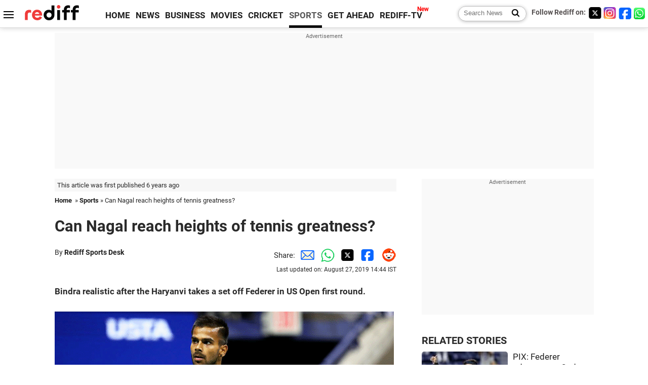

--- FILE ---
content_type: text/html
request_url: https://www.rediff.com/sports/report/can-nagal-reach-heights-of-tennis-greatness-us-open-federer-bindra-somdev/20190827.htm
body_size: 13091
content:
<!doctype html>
<html lang="en">
<head>
<meta charset="UTF-8">
<meta name="viewport" content="width=device-width, initial-scale=1" />
<title>Can Nagal reach heights of tennis greatness? - Rediff Sports</title>
<meta name="keywords" content="Sumit Nagal, Abhinav Bindra, Somdev Devvarman, Jaao Menezes, Davis Cupper, Roger Federer, Prajnesh Gunneswaran, Yuki Bhambri, Saketh Myneni, IMAGE, Haryanvi, India, Nishikori, Brazil, Korea, Chandigarh" />
<link rel="alternate" href="https://www.rediff.com/rss/sports.xml" type="application/rss+xml"  title="Rediff.com - Sports news" />
<link rel="author" type="text/html" href="https://www.rediff.com/author/Rediff%20Sports%20Desk" />
<meta name="author" content="Rediff Sports Desk" />
<meta name="robots" content="max-image-preview:large, index, follow">
<link rel="dns-prefetch" href="//track.rediff.com/" >
<link rel="dns-prefetch" href="//bizmail.rediff.com/" >
<link rel="dns-prefetch" href="//businessemail.rediff.com/" >
<link rel="dns-prefetch" href="//workmail.rediff.com/" >
<link rel="preload" href="//imworld.rediff.com/worldrediff/style_3_16/new_arti_us_4.css" as="style">
<link rel="amphtml" href="https://m.rediff.com/amp/sports/report/can-nagal-reach-heights-of-tennis-greatness-us-open-federer-bindra-somdev/20190827.htm" />
<link rel="alternate" media="only screen and (max-width: 640px)" href="https://m.rediff.com/sports/report/can-nagal-reach-heights-of-tennis-greatness-us-open-federer-bindra-somdev/20190827.htm" />
<meta http-equiv="X-UA-Compatible" content="IE=Edge" />
<meta name="description" content="Bindra realistic after the Haryanvi takes a set off Federer in US Open first round."  />
<meta name="news_keywords" content="Sumit Nagal, Abhinav Bindra, Somdev Devvarman, Jaao Menezes, Davis Cupper, Roger Federer, Prajnesh Gunneswaran, Yuki Bhambri, Saketh Myneni, IMAGE" /><meta name="twitter:card" content="summary_large_image" />
<meta property="og:title" content="Can Nagal reach heights of tennis greatness?" />
<meta property="og:type" content="article" />
<meta property="og:url" content="https://www.rediff.com/sports/report/can-nagal-reach-heights-of-tennis-greatness-us-open-federer-bindra-somdev/20190827.htm" />
<meta property="og:site_name" content="Rediff" />
<meta property="og:description" content="Bindra realistic after the Haryanvi takes a set off Federer in US Open first round." />
<meta itemprop="name" content="Can Nagal reach heights of tennis greatness?" />
<meta itemprop="description" content="Bindra realistic after the Haryanvi takes a set off Federer in US Open first round." />
<meta itemprop="publisher" content="Rediff.com" />
<meta itemprop="url" content="https://www.rediff.com/sports/report/can-nagal-reach-heights-of-tennis-greatness-us-open-federer-bindra-somdev/20190827.htm" />
<meta itemprop="headline" content="Can Nagal reach heights of tennis greatness?" />
<meta itemprop="inLanguage" content="en-US" />
<meta itemprop="keywords" content="Sumit Nagal, Abhinav Bindra, Somdev Devvarman, Jaao Menezes, Davis Cupper, Roger Federer, Prajnesh Gunneswaran, Yuki Bhambri, Saketh Myneni, IMAGE, Haryanvi, India, Nishikori, Brazil, Korea, Chandigarh" />
<meta itemprop="image" content="https://im.rediff.com/1200-630/sports/2019/aug/27sum-nagal.gif">
<meta itemprop="datePublished" content="2019-08-27T10:34:15+05:30" />
<meta itemprop="dateModified" content="2019-08-27T14:44:16+05:30" />
<meta itemprop="alternativeHeadline" content="Can Nagal reach heights of tennis greatness?" />
<link rel="preload" href="https://im.rediff.com/sports/2019/aug/27sum-nagal.gif?w=670&h=900" as="image" /><link rel="icon" type="image/x-icon" href="https://im.rediff.com/favicon2.ico" />
<link rel="canonical" href="https://www.rediff.com/sports/report/can-nagal-reach-heights-of-tennis-greatness-us-open-federer-bindra-somdev/20190827.htm" />
<meta itemprop="dateline" content="Mumbai" /><link rel="preconnect" href="//imworld.rediff.com" >
<meta property="og:image" content="https://im.rediff.com/1200-630/sports/2019/aug/27sum-nagal.gif" />
<link rel="image_src" href="https://im.rediff.com/1200-630/sports/2019/aug/27sum-nagal.gif" />

<script type="application/ld+json">
{
	"@context":"https://schema.org",
	"@type":"NewsArticle",
	"mainEntityOfPage":{
		"@type":"WebPage",
		"@id":"https://www.rediff.com/sports/report/can-nagal-reach-heights-of-tennis-greatness-us-open-federer-bindra-somdev/20190827.htm",
		"url":"https://www.rediff.com/sports/report/can-nagal-reach-heights-of-tennis-greatness-us-open-federer-bindra-somdev/20190827.htm"
	},
	"inLanguage":"en",
	"headline":"Can Nagal reach heights of tennis greatness?",
	"description":"Bindra realistic after the Haryanvi takes a set off Federer in US Open first round.",
	"keywords":"Sumit Nagal, Abhinav Bindra, Somdev Devvarman, Jaao Menezes, Davis Cupper, Roger Federer, Prajnesh Gunneswaran, Yuki Bhambri, Saketh Myneni, IMAGE, Haryanvi, India, Nishikori, Brazil, Korea, Chandigarh",
	"articleSection":"sports",
	"url":"https://www.rediff.com/sports/report/can-nagal-reach-heights-of-tennis-greatness-us-open-federer-bindra-somdev/20190827.htm",
	"image":
	{
		"@type":"ImageObject",
		"url":"https://im.rediff.com/1600-900/sports/2019/aug/27sum-nagal.gif",
		"width":"1600",
		"height":"900"
	},
	"datePublished":"2019-08-27T10:34:15+05:30",
	"dateModified":"2019-08-27T14:44:16+05:30",
	"articleBody":"Bindra realistic after the Haryanvi takes a set off Federer in US Open first round.&nbsp;&nbsp;IMAGE: 190-ranked Nagal became only the fourth Indian to win a set in the main draw of a Grand Slam in the last 20 years and returns from the US Open not only richer by US&#36;58,000. Photograph: Clive Brunskill/Getty ImagesOlympian Abhinav Bindra on Tuesday backed the latest Indian tennis star, Sumit Nagal, but asked for tennis fans to put thing in perspective.The 22-year-old Jhajjar-born, playing his opening round of the US Open against tennis great Roger Federer, took the first set off the 20-time Grand Slam champion, but eventually lost 4-6, 6-1, 6-2, 6-4.&nbsp;190-ranked Nagal became only the fourth Indian to win a set in the main draw of a Grand Slam in the last 20 years and returns from the US Open not only richer by US&#36;58,000.India tennis fans were obviously chuffed at Nagals spirited performance but Bindra urged people to be pragmatic.While we rightfully celebrate the spirited show of #SumitNagal let&rsquo;s not loose perspective. We need to a lot of work to do to produce a singles grand slam champion from India. Sumit shows us we can, we must follow through on it by creating champions! #Grassroots #science #talentid, Bindra wrote in a tweet.Former India Davis Cupper, Somdev Devvarman though did not fully agree with the 2008 Olympic shooting champion.Sorry man. Politely disagree on part 2. While we should be excited that hes now playing at a high level, a grand slam title is very far away at this point. To put it in perspective, Nishikori hasnt won one yet. And yes, we do need to work harder and smarter on development.Also the larger questions, &nbsp;Do the administration know what it takes? &nbsp;Do they really care about the players? My feeling is they dont. Hence the uphill battle continues. But we gotta keep fighting the good fight, Devvarman wrote in reply to Bindras tweet.Devvarman has been a keen follower of Nagals tennis.Nagal made his Davis Cup debut against Spain in 2016.Devvarman backed Nagal when the latter was dropped from the Indian Davis Cup squad in 2017 after reports claimed that he missed a practice session in July 2016 in Chandigarh during the tie against Korea, due to a hangover.You dont condemn an 18 year old for a mistake he made and make an example out of him. You teach him the right things and help him find his way and reach his potential. Pretty simple if you ask me, Devvarman wrote in another tweet.He also got a vote of confidence from the great Federer himself.I think he knows what he can bring. Thats why I think hes going to have a very solid career. But, of course its not the game that comes out with the biggest surprises. Its really consistent. I think he did it very well tonight, Federer said after the match.Nagal became only the only the fifth Indian male player after Devvarman, Yuki Bhambri, Saketh Myneni and Prajnesh Gunneswaran to feature in a Grand Slam singles main draw this decade.Nagal had become the youngest Indian in 25 years to qualify for the main draw of a Grand Slam as he had defeated Brazils Jaao Menezes 5-7, 6-4, 6-3. He had earlier won the Wimbledon Boys doubles title in 2015.",
	"author":{
		"@type":"Person",
		"name":"Rediff Sports Desk",
		"url":"https://www.rediff.com/author/Rediff%20Sports%20Desk"
	},
	"publisher":{   
		"@type":"NewsMediaOrganization",
		"name":"Rediff.com",
		"logo":{
			"@type":"ImageObject","url":"https://im.rediff.com/worldrediff/pix/rediff_newlogo.svg","width":400,"height":100   
		}        
	},
	"associatedMedia":{
		"@type":"ImageObject",
		"url":"https://im.rediff.com/sports/2019/aug/27sum-nagal.gif",
		"caption":"Can Nagal reach heights of tennis greatness?",
		"description":"Can Nagal reach heights of tennis greatness?",
		"height":"900",
		"width":"1200"
	}		
}
</script>
<script type="application/ld+json">
{
	"@context":"https://schema.org",
	"@type":"BreadcrumbList",
	"name":"Breadcrumb",
	"itemListElement":[
		{
		"@type":"ListItem",
		"position":1,
		"item":{
			"@id":"https://www.rediff.com",
			"name":"Home"
		}
		},
		{
		"@type":"ListItem",
		"position":2,
		"item":{
		"@id":"https://www.rediff.com/sports",
		"name":"Sports"
		}
		},
		{
		"@type":"ListItem",
		"position":3,
		"item":{
		"name":"Can Nagal reach heights of tennis greatness?"
		}
		}
	]
}
</script>
<script type="application/ld+json">
{
	"@context":"https://schema.org",
	"@type":"WebPage",
	"name":"Can Nagal reach heights of tennis greatness? - Rediff.com India News",
	"description":"Bindra realistic after the Haryanvi takes a set off Federer in US Open first round.",
	"keywords":"Sumit Nagal, Abhinav Bindra, Somdev Devvarman, Jaao Menezes, Davis Cupper, Roger Federer, Prajnesh Gunneswaran, Yuki Bhambri, Saketh Myneni, IMAGE, Haryanvi, India, Nishikori, Brazil, Korea, Chandigarh",
	"speakable":{
		"@type":"SpeakableSpecification",
		"cssSelector":["h1","h2"]
		},
	"url":"https://www.rediff.com/sports/report/can-nagal-reach-heights-of-tennis-greatness-us-open-federer-bindra-somdev/20190827.htm"
}
</script>


<script type="application/ld+json">
{
	"@context":"https://schema.org","@type":"NewsMediaOrganization","name":"Rediff.com","url":"https://www.rediff.com","logo":{
		"@type":"ImageObject","url":"https://im.rediff.com/worldrediff/pix/rediff_newlogo.svg","width":400,"height":100
	},
	"address":{
		"@type":"PostalAddress","streetAddress":" Level 9 and 10, Seasons Riddhi Siddhi, Jn of Tilak Road and 1st Gaothan Lane, Santacruz (West)","addressLocality":"Mumbai","addressRegion":"India","addressCountry":"IN","postalCode":"400054"
	},
	"contactPoint":{
		"@type":"ContactPoint","telephone":"+91 - 022 - 61820000","contactType":"Customer Service","areaServed":"IN","availableLanguage":"English","hoursAvailable":{"opens":"09:00","closes":"18:00"}
	},
	"sameAs":[
		"https://x.com/RediffNews",
		"https://www.instagram.com/rediffnews/",
		"https://www.facebook.com/people/Rediff-News/61566156876578/",
		"https://www.youtube.com/@RediffOriginals"
	]
}
</script>
<script type="application/ld+json">
{
	"@context":"https://schema.org",
	"@type":"SiteNavigationElement",
	"name":["rediffmail","Rediff Money","Enterprise Email","Business Email","rediffGURUS","News","Business","Movies","Sports","Cricket","Get Ahead"],
	"url":["https://mail.rediff.com/cgi-bin/login.cgi","https://money.rediff.com","https://workmail.rediff.com","https://businessemail.rediff.com","https://gurus.rediff.com","https://www.rediff.com/news","https://www.rediff.com/business","https://www.rediff.com/movies","https://www.rediff.com/sports","https://www.rediff.com/cricket","https://www.rediff.com/getahead"]
}
</script>
<script>
var cdn_domain = "https://www.rediff.com";
var section = "sports";
var article_url = "https://www.rediff.com/sports/report/can-nagal-reach-heights-of-tennis-greatness-us-open-federer-bindra-somdev/20190827.htm";
var template = "sports-tennis.xsl";
var page_type = "article";
var endyear 	= "2026";
var org_domain = "https://mypage.rediff.com";
var imgpath	= "//imworld.rediff.com/worldrediff/pix";
var ishare_domain	= "https://ishare.rediff.com";
var shopping_domain	= "https://shopping.rediff.com";
var books_domain	= "https://books.rediff.com";
var track_domain	= "https://track.rediff.com";
var money_domain	= "https://money.rediff.com";
var realtime_domain	= "https://realtime.rediff.com";
var share_domain	= "https://share.rediff.com";
var timetoread = "";

function enc(a,url){a.href	=	url;return true;}
function getCookie(name){var dc=document.cookie;var prefix=name+"=";var begin=dc.indexOf("; "+prefix);if(begin==-1){begin=dc.indexOf(prefix);if(begin!=0)return null}else begin+=2;var end=document.cookie.indexOf(";",begin);if(end==-1)end=dc.length;return unescape(dc.substring(begin+prefix.length,end))}
function sharePopup(ob){var left = (screen.width - 800) / 2;var shareurl = ob.href;window.open(shareurl,'sharewindow','toolbar=no,location=0,status=no,menubar=no,scrollbars=yes,resizable=yes,width=800,height=550,top=80,left='+left);}
function trackURL(url){if(navigator.userAgent.toLowerCase().indexOf('msie') != -1){var referLink = document.createElement('a');referLink.href = url;document.body.appendChild(referLink);referLink.click();}else{document.location.href = url;}}

</script>
	
	<script>
	(adsbygoogle = window.adsbygoogle || []).push({
		google_ad_client: "ca-pub-2932970604686705",
		enable_page_level_ads: true
	});
	</script>
	
<link rel="stylesheet" href="//imworld.rediff.com/worldrediff/style_3_16/new_arti_us_4.css" />
<style>.imgcaption{clear:both}.bigtable{margin:10px 0}.logo{width:160px}.toplinks .active{margin-right:0;margin-left:0}.watchasvd{font-size:0.8rem;margin-right:20px;display:inline-block;vertical-align:middle;color:#ef3b3a;font-weight:bold;}.watchasvd::before{content:'';display:inline-block;width:28px;height:17px;background:url('https://im.rediff.com/worldrediff/pix/watchvdicon.jpg') 0 0 no-repeat;vertical-align:middle;}.newtv::after{content:'New';font-weight:bold;color:#ff0000;font-size:0.8rem;position:absolute;top:-10px;right:-13px}.mfrom_flex{display:flex;justify-content:space-between;border-bottom:solid 1px #e2e2e2;padding-bottom:20px}.mfrom_box{max-width:200px;overflow:hidden}.mfrom_copy{font-size:1.1rem;margin-top:5px}.div_subscibe_top{margin-top:30px}.subscribe_btn_in{background:#000;border-radius:50%;width:30px;height:30px;line-height:30px;font-size:1.2rem;color:#fff;border:none;text-align:center}.lbl_sub_email{display:block;font-weight:bold;font-size:0.8rem;margin-bottom:1px}.div_subscibe_top_container{width:calc(100% - 330px);border-right:dotted 1px #ababab;border-left:dotted 1px #ababab;}.div_subscibe_top{width:250px;background:none;margin:0 auto;border:none;border-radius:5px;padding:5px 0 8px 12px;box-shadow:0 0 7px rgba(0, 0, 0, 0.3)}.vcenter{align-items:center}.sub_email_in{padding:5px;text-align:left;height:30px;width:190px;margin-right:5px;border:solid 1px #b2aeae;border-radius:5px;font-size:0.85rem}.sub_email_in::placeholder{font-size:1rem}.subwait{position:absolute;right:50px}.subscrip_message{font-size:0.75rem;font-weight:bold;margin:5px 0}.artihd{font-size:2.07rem}.arti_contentbig h2{font-size:1.6rem;margin-bottom:5px;font-weight:bold}.arti_contentbig h3{font-size:1.4rem;margin-bottom:5px;font-weight:bold}.arti_contentbig h4{font-size:1.2rem;margin-bottom:5px;font-weight:bold}.keypoints{clear:both;border:solid 1px #202020;padding:10px 20px;border-radius:20px;margin:20px 0}.keypoints ul{padding:0 0 0 20px;margin:15px 0 0 0;line-height:1.4em}.keypoints h3{background:#f7f7f7;padding:10px;border-bottom:solid 1px #cdcdcd}.arti_contentbig a{color:#4362db}.socialicons{margin:0 2px}</style>

<script>
window.googletag = window.googletag || {cmd: []};
googletag.cmd.push(function() {
	var sectionarr = window.parent.location.href.split("/");
	var authorname = "";
	if(document.getElementById('OAS_author')){authorname = document.getElementById('OAS_author').value;}
	var adv_subsection = "";
	if(document.getElementById('OAS_subsection')){adv_subsection = document.getElementById('OAS_subsection').value;}
	googletag.defineSlot('/21677187305/Rediff_ROS_728x90_ATF_INTL', [[750, 100], [970, 90], [970, 250], [980, 90], [930, 180], [950, 90], [960, 90], [970, 66], [750, 200], [728, 90], [980, 120]], 'div-gpt-ad-1739426843638-0').setTargeting('author', authorname.toLowerCase()).setTargeting('url',sectionarr[3]).setTargeting('subsection',adv_subsection).addService(googletag.pubads());
	googletag.defineSlot('/21677187305/Rediff_ROS_300x250_ATF_INTL', [[336, 280], [300, 250]], 'div-gpt-ad-1739426924396-0').setTargeting('author', authorname.toLowerCase()).setTargeting('url',sectionarr[3]).setTargeting('subsection',adv_subsection).addService(googletag.pubads());
	googletag.defineSlot('/21677187305/Rediff_ROS_300x250_BTF_INTL', [[300, 250], [336, 280]], 'div-gpt-ad-1742278123914-0').setTargeting('author', authorname.toLowerCase()).setTargeting('url',sectionarr[3]).setTargeting('subsection',adv_subsection).addService(googletag.pubads());
	googletag.defineSlot('/21677187305/Rediff_ROS_300x250_BTF2_INTL', [[300, 250], [336, 280]], 'div-gpt-ad-1752125674124-0').setTargeting('author', authorname.toLowerCase()).setTargeting('url',sectionarr[3]).setTargeting('subsection',adv_subsection).addService(googletag.pubads());
	googletag.defineSlot('/21677187305/Rediff_ROS_300x250_BTF3_INTL', [[300, 100], [300, 250], [300, 75]], 'div-gpt-ad-1748412147256-0').setTargeting('author', authorname.toLowerCase()).setTargeting('url',sectionarr[3]).setTargeting('subsection',adv_subsection).addService(googletag.pubads());
	googletag.defineSlot('/21677187305/Rediff_ROS_728x90_BTF_INTL', [[960, 90], [970, 66], [970, 90], [728, 90], [980, 90], [950, 90]], 'div-gpt-ad-1748412234453-0').setTargeting('author', authorname.toLowerCase()).setTargeting('url',sectionarr[3]).setTargeting('subsection',adv_subsection).addService(googletag.pubads());
	if(screen.width >= 1400)
	{
	googletag.defineSlot('/21677187305/Rediff_ROS_120x600_ATF_INTL_Left_Margin', [120, 600], 'div-gpt-ad-1741063428061-0').setTargeting('author', authorname.toLowerCase()).setTargeting('url',sectionarr[3]).setTargeting('subsection',adv_subsection).addService(googletag.pubads());
	googletag.defineSlot('/21677187305/Rediff_ROS_120x600_ATF_INTL_Right_Margin', [120, 600], 'div-gpt-ad-1741063514341-0').setTargeting('author', authorname.toLowerCase()).setTargeting('url',sectionarr[3]).setTargeting('subsection',adv_subsection).addService(googletag.pubads());
	}
	googletag.pubads().enableSingleRequest();
	googletag.enableServices();
});
</script>

<style>.arti_contentbig p.imgcaptionsmall,.imgcaptionsmall{width:50%;color:#515151;font-size:0.9rem;float:left;margin:0 8px 8px 0;line-height:1.4em;}</style>
</head>
<body>
<!-- Begin comScore Tag -->

<script>
var _comscore = _comscore || [];
_comscore.push({ c1: "2", c2: "6035613" });
(function() {
var s = document.createElement("script"), el = document.getElementsByTagName("script")[0]; 
s.async = true;
s.src = "https://sb.scorecardresearch.com/cs/6035613/beacon.js";
el.parentNode.insertBefore(s, el);
})();
</script>
<noscript><img src="https://sb.scorecardresearch.com/p?c1=2&amp;c2=6035613&amp;cv=3.6.0&amp;cj=1" alt="comscore" ></noscript>

<!-- End comScore Tag --><script>
if(!OAS_sitepage)var OAS_sitepage = "";
if(!OAS_listpos)var OAS_listpos = "";

	var ck=document.cookie;
	function getcookie(n)
	{
		var ar=n+"=";var al=ar.length;var cl=ck.length;var i=0;while(i<cl)
		{j=i+al;if(ck.substring(i,j)==ar)
		{e=ck.indexOf(";",j);if(e==-1)
		e=ck.length;return unescape(ck.substring(j,e));}
		i=ck.indexOf(" ",i)+1;if(i==0)
		break;}
		return "";
	}
	var querystring	= "";
	var path	= "";
	var domain	= "";
	var Rkey_data	= "";
	var Rkey	= Math.floor(Math.random() * 1000000);
	querystring	= window.location.search;
	path		= window.location.pathname;
	domain		= window.location.host;
	var tmp_ref = encodeURIComponent(document.referrer);
	if((tmp_ref == null) || (tmp_ref.length == 0)){tmp_ref = "";}
	if (querystring == "")
	{
		Rkey_data = "?rkey="+Rkey;
	}
	else
	{
		Rkey_data = "&rkey="+Rkey;
	}
	if(tmp_ref != "")
	{
		Rkey_data += "&ref="+tmp_ref;
	}
	var metricImgNew = new Image();
	metricImgNew.src = '//usmetric.rediff.com/'+domain+path+querystring+Rkey_data+'&device=pc';
	var Rlo="";
	var Rl = "";
	Rlo	= getcookie("Rlo");
	Rlo = unescape(Rlo).replace(/\+/g," ");
	Rlo = Rlo.replace("@rediffmail.com","");
	Rlo = Rlo.replace(/[^\w\d\s\-\_]/ig,'');
	Rl = getcookie("Rl");
	Rl = Rl.replace(/[^\w\d\s\-\_@\.]/ig,'');
	var tmp_rsc1 = "";
	tmp_rsc1 = getcookie("Rsc");

</script>
<style>.fnt0{font-size:0;}</style>
<div class="fnt0"><ins data-revive-zoneid="333" data-revive-source="_blank" data-revive-target="_blank" data-revive-id="4b71f4079fb345c8ac958d0e9f0b56dd" data-zonename="Rediff_ROS_OutstreamVideo_INTL"></ins></div><input type="hidden" id="OAS_topic"  name="OAS_topic" value="tennis" />
<input type="hidden" id="OAS_author"  name="OAS_author" value="Rediff Sports Desk" />
<input type="hidden" id="ads_moviename"  name="ads_moviename" value="null" />
<div id="tower_conatainer" class='tower_conatainer'><div id="div_left_tower" class="left_tower"></div><div id="div_right_tower" class="right_tower"></div></div><input type="hidden" id="OAS_subsection"  name="OAS_subsection" value="sports-report-can" /><div class="topfixedrow">
	<div class="logobar flex maxwrap">
		<div id="menuicon" class="homesprite menuicon"></div>
		<div class="logo"><a href="https://www.rediff.com"><img src="//imworld.rediff.com/worldrediff/pix/rediff_newlogo.svg" width="120" height="30" alt="rediff logo" /></a></div>
		<div class="toplinks">
			<a href="https://www.rediff.com" class="linkcolor bold" data-secid="nav_article_home" data-pos="1">HOME</a>
			<a href="https://www.rediff.com/news" class="linkcolor bold " data-secid="nav_article_news" data-pos="1">NEWS</a> 
			<a href="https://www.rediff.com/business" class="linkcolor bold " data-secid="nav_article_business" data-pos="1">BUSINESS</a> 
			<a href="https://www.rediff.com/movies" class="linkcolor bold " data-secid="nav_article_movies" data-pos="1">MOVIES</a> 
			<a href="https://www.rediff.com/cricket" class="linkcolor bold " data-secid="nav_article_cricket" data-pos="1">CRICKET</a> 
			<a href="https://www.rediff.com/sports" class="linkcolor bold active" data-secid="nav_article_sports" data-pos="1">SPORTS</a> 
			<a href="https://www.rediff.com/getahead" class="linkcolor bold " data-secid="nav_article_getahead" data-pos="1">GET AHEAD</a>
			<a href="https://tv.rediff.com" class="linkcolor bold relative newtv" data-secid="nav_article_redifftv" data-pos="1">REDIFF-TV</a>
		</div>
		<div class="toprightlinks flex">
			<div class="arti_srch_container"><form name="mainnewsrchform" onsubmit="return submitSearch()" action="https://www.rediff.com/search" method="POST"><input type="text" id="main_srchquery_tbox" name="main_srchquery_tbox" placeholder="Search News" value="" class="txt_srchquery" autocomplete="off"><input type="submit" value="" class="newsrchbtn" aria-label="Search News"></form></div>
			<div class="navbarsocial"><span class="followon">Follow Rediff on: </span><a href="https://x.com/rediffsports" target="_blank" aria-label="Twitter"><span class="homesprite socialicons twitter"></span></a><a href="https://www.instagram.com/rediffsports/" target="_blank" aria-label="Instagram"><span class="homesprite socialicons insta"></span></a><a href="https://www.facebook.com/people/Rediff-News/61566156876578/" target="_blank"><span class="homesprite socialicons fb"></span></a><a href="https://whatsapp.com/channel/0029Va5OV1pLtOjB8oWyne1F" target="_blank" aria-label="whatsup"><span class="homesprite socialicons whup"></span></a></div>
		</div>
	</div>
</div>
<div class="advtcontainer lb wrapper">
	<div class="advttext"></div>
	<div id="world_top" class="div_ad_lb01"><div id='div-gpt-ad-1739426843638-0' style='min-width:728px;min-height:66px;'><script>googletag.cmd.push(function(){googletag.display('div-gpt-ad-1739426843638-0');});</script></div></div>
</div>
<div class="wrapper clearfix">
	<!-- leftcontainer starts -->
	<div id="leftcontainer" class="red_leftcontainer">
		<div class="yearsago">This article was first published 6 years ago</div>		<div class="breadcrumb"><a href="https://www.rediff.com" class="bold">Home</a>&nbsp; &raquo;&nbsp;<a href="https://www.rediff.com/sports" class="bold">Sports</a> &raquo;&nbsp;Can Nagal reach heights of tennis greatness?</div>
		<h1 class="artihd">Can Nagal reach heights of tennis greatness?</h1>
		<div class="clearfix">
			<div class="floatL">
				<div class="bylinetop">	By <a href="https://www.rediff.com/author/Rediff%20Sports%20Desk" class="bold">Rediff Sports Desk</a>		</div>
				<div> </div>
			</div>
			<div class="floatR">Share:<a href="mailto:?subject=Can%20Nagal%20reach%20heights%20of%20tennis%20greatness%3F&body=Read this article https://www.rediff.com/sports/report/can-nagal-reach-heights-of-tennis-greatness-us-open-federer-bindra-somdev/20190827.htm" title="Share by Email" aria-label="Email Share"><i class="shareic_sprite email"></i></a><a target="_blank" OnClick="sharePopup(this);return false;" href="https://api.whatsapp.com/send?text=https://www.rediff.com/sports/report/can-nagal-reach-heights-of-tennis-greatness-us-open-federer-bindra-somdev/20190827.htm" title="Share on Whatsapp"  aria-label="Whatsapp Share"><i class="shareic_sprite waup"></i></a><a target="_blank" OnClick="sharePopup(this);return false;" href="https://twitter.com/intent/tweet?url=https://www.rediff.com/sports/report/can-nagal-reach-heights-of-tennis-greatness-us-open-federer-bindra-somdev/20190827.htm&text=Can%20Nagal%20reach%20heights%20of%20tennis%20greatness%3F"  title="Share on Twitter"  aria-label="Twitter Share"><i class="shareic_sprite twit"></i></a><a target="_blank" OnClick="sharePopup(this);return false;" href="https://www.facebook.com/sharer/sharer.php?u=https://www.rediff.com/sports/report/can-nagal-reach-heights-of-tennis-greatness-us-open-federer-bindra-somdev/20190827.htm&picture=&title=Can%20Nagal%20reach%20heights%20of%20tennis%20greatness%3F&description=" title="Share on Facebook"  aria-label="Facebook Share"><i class="shareic_sprite fb"></i></a><a target="_blank" OnClick="sharePopup(this);return false;" href="https://www.reddit.com/submit?url=https://www.rediff.com/sports/report/can-nagal-reach-heights-of-tennis-greatness-us-open-federer-bindra-somdev/20190827.htm&title=Can%20Nagal%20reach%20heights%20of%20tennis%20greatness%3F" title="Share on Reddit"  aria-label="Reddit Share"><i class="shareic_sprite reddit"></i></a>
			<p class="updatedon">Last updated on: August 27, 2019&nbsp;14:44 IST</p>
			</div>
		</div>
				<div id="arti_content_n" class="arti_contentbig clearfix" itemprop="articleBody">
			<p><strong>Bindra realistic after the Haryanvi takes a set off Federer in US Open first round.&nbsp;</strong></p>
<p><img class=imgwidth src="//im.rediff.com/sports/2019/aug/27sum-nagal.gif" alt="190-ranked Nagal became only the fourth Indian to win a set in the main draw of a Grand Slam in the last 20 years and returns from the US Open not only richer by USD58,000" width="670"  />&nbsp;</p>
<div class="imgcaption">IMAGE: 190-ranked Nagal became only the fourth Indian to win a set in the main draw of a Grand Slam in the last 20 years and returns from the US Open not only richer by US&#36;58,000. <span class="credit">Photograph: Clive Brunskill/Getty Images</span></div>
<p class="rbig">Olympian Abhinav Bindra on Tuesday backed the latest Indian tennis 'star', Sumit Nagal, but asked for tennis fans to put thing in perspective.</p>
<p>The 22-year-old Jhajjar-born, playing his opening round of the US Open against tennis great Roger Federer, took the first set off the 20-time Grand Slam champion, but eventually lost 4-6, 6-1, 6-2, 6-4.</p>
<div id="div_morelike_topic_container">&nbsp;</div>
<p>190-ranked Nagal became only the fourth Indian to win a set in the main draw of a Grand Slam in the last 20 years and returns from the US Open not only richer by US&#36;58,000.</p><div id="shop_advertise_div_1"></div><div class="clear"><div class="inline-block" id="div_arti_inline_advt"></div><div class="inline-block" id="div_arti_inline_advt2"></div></div>
<p>India tennis fans were obviously chuffed at Nagal's spirited performance but Bindra urged people to be pragmatic.</p>
<p>"While we rightfully celebrate the spirited show of #SumitNagal let&rsquo;s not loose perspective. We need to a lot of work to do to produce a singles grand slam champion from India. Sumit shows us we can, we must follow through on it by creating champions! #Grassroots #science #talentid," Bindra wrote in a tweet.</p>
<p>Former India Davis Cupper, Somdev Devvarman though did not fully agree with the 2008 Olympic shooting champion.</p>
<p>"Sorry man. Politely disagree on part 2. While we should be excited that he's now playing at a high level, a grand slam title is very far away at this point. To put it in perspective, Nishikori hasn't won one yet. And yes, we do need to work harder and smarter on development.</p>
<p>"Also the larger questions, &nbsp;Do the administration know what it takes? &nbsp;Do they really care about the players? My feeling is they don't. Hence the uphill battle continues. But we gotta keep fighting the good fight," Devvarman wrote in reply to Bindra's tweet.</p><div class="clear"></div><div class="advtcontainer lb"><div class="advttext"></div><div id="div_outstream_bottom"><ins data-revive-zoneid="391" data-revive-source="_blank" data-revive-target="_blank" data-revive-id="4b71f4079fb345c8ac958d0e9f0b56dd" data-zonename="Rediff_ROS_InArticleVideo_Middle_INTL"></ins></div></div><div class="clear"></div>
<p>Devvarman has been a keen follower of Nagal's tennis.</p>
<p>Nagal made his Davis Cup debut against Spain in 2016.</p>
<p>Devvarman backed Nagal when the latter was dropped from the Indian Davis Cup squad in 2017 after reports claimed that he missed a practice session in July 2016 in Chandigarh during the tie against Korea, due to a hangover.</p>
<p>"You don't condemn an 18 year old for a mistake he made and make an example out of him. You teach him the right things and help him find his way and reach his potential. Pretty simple if you ask me," Devvarman wrote in another tweet.</p>
<p>He also got a vote of confidence from the great Federer himself.</p>
<p>"I think he knows what he can bring. That's why I think he's going to have a very solid career. But, of course it's not the game that comes out with the biggest surprises. It's really consistent. I think he did it very well tonight," Federer said after the match.</p>
<p>Nagal became only the only the fifth Indian male player after Devvarman, Yuki Bhambri, Saketh Myneni and Prajnesh Gunneswaran to feature in a Grand Slam singles main draw this decade.</p>
<p>Nagal had become the youngest Indian in 25 years to qualify for the main draw of a Grand Slam as he had defeated Brazil's Jaao Menezes 5-7, 6-4, 6-3. He had earlier won the Wimbledon Boys' doubles title in 2015.</p>
		</div>
		<div class="bylinebot">
			<span><a href="https://www.rediff.com/author/Rediff%20Sports%20Desk" class="bold">Rediff Sports Desk</a> </span>																	</div>
		<i class="clear"></i>
		<div class="flex spacebetw vcenter">
			<div>Share:<a href="mailto:?subject=Can%20Nagal%20reach%20heights%20of%20tennis%20greatness%3F&body=Read this article https://www.rediff.com/sports/report/can-nagal-reach-heights-of-tennis-greatness-us-open-federer-bindra-somdev/20190827.htm"  aria-label="Email Share" title="Share by Email"><i class="shareic_sprite email"></i></a><a target="_blank" OnClick="sharePopup(this);return false;" href="https://api.whatsapp.com/send?text=https://www.rediff.com/sports/report/can-nagal-reach-heights-of-tennis-greatness-us-open-federer-bindra-somdev/20190827.htm" aria-label="Whatsapp Share" title="Share on Whatsapp"><i class="shareic_sprite waup"></i></a><a target="_blank" OnClick="sharePopup(this);return false;" href="https://twitter.com/intent/tweet?url=https://www.rediff.com/sports/report/can-nagal-reach-heights-of-tennis-greatness-us-open-federer-bindra-somdev/20190827.htm&text=Can%20Nagal%20reach%20heights%20of%20tennis%20greatness%3F"  title="Share on Twitter"  aria-label="Twitter Share"><i class="shareic_sprite twit"></i></a><a target="_blank" OnClick="sharePopup(this);return false;" href="https://www.facebook.com/sharer/sharer.php?u=https://www.rediff.com/sports/report/can-nagal-reach-heights-of-tennis-greatness-us-open-federer-bindra-somdev/20190827.htm&picture=&title=Can%20Nagal%20reach%20heights%20of%20tennis%20greatness%3F&description=" title="Share on Facebook"  aria-label="Facebook Share"><i class="shareic_sprite fb"></i></a><a target="_blank" OnClick="sharePopup(this);return false;" href="https://www.reddit.com/submit?url=https://www.rediff.com/sports/report/can-nagal-reach-heights-of-tennis-greatness-us-open-federer-bindra-somdev/20190827.htm&title=Can%20Nagal%20reach%20heights%20of%20tennis%20greatness%3F" title="Share on Reddit"  aria-label="Reddit Share"><i class="shareic_sprite reddit"></i></a></div>
			<div class="div_subscibe_top_container"><div id='span_subscibe_top' class="div_subscibe_top"><div id='div_subscribe_in_top' class='flex'><form name='frm_subscription_in_top' method='POST' id='frm_subscription_in_top'><label for='sub_email_in_top' class="lbl_sub_email">Subscribe to our Newsletter!</label><input type='text' onkeypress="if(event.keyCode==13){return submitSubscribeTop('sub_email_in_top','subscribe_btn_in_top','div_subscribe_in_top','div_subscrip_message_in_top',1);}" autocomplete='off' id='sub_email_in_top' name='sub_email_in_top' value='' placeholder='&#x2709; Your Email' class='sub_email_in' /><input type='button' onclick="return submitSubscribeTop('sub_email_in_top','subscribe_btn_in_top','div_subscribe_in_top','div_subscrip_message_in_top',1);" value='&gt;' id='subscribe_btn_in_top' class='subscribe_btn_in' /><i id='subwait_top' class='subwait'></i></form></div><div id='div_subscrip_message_in_top' class='subscrip_message hide'></div></div></div>
			<div><a href="https://www.rediff.com/sports/report/can-nagal-reach-heights-of-tennis-greatness-us-open-federer-bindra-somdev/20190827.htm?print=true" target="_blank" rel="noreferrer" title="Print this article"><i class="shareic_sprite printicon"></i></a></div>
		</div>
				<div id="tags_div" class="tagsdiv"><p class='bold'>More News Coverage</p></b><a href="https://www.rediff.com/tags/sumit-nagal">Sumit Nagal</a><a href="https://www.rediff.com/tags/abhinav-bindra">Abhinav Bindra</a><a href="https://www.rediff.com/tags/somdev-devvarman">Somdev Devvarman</a><a href="https://www.rediff.com/tags/jaao-menezes">Jaao Menezes</a><a href="https://www.rediff.com/tags/davis-cupper">Davis Cupper</a></div>
		<div><div class="advttext"></div><div id="world_bottom1"><div id="taboola-below-article-thumbnails"></div>

<script type="text/javascript">
  window._taboola = window._taboola || [];
  _taboola.push({
    mode: 'thumbnails-a',
    container: 'taboola-below-article-thumbnails',
    placement: 'Below Article Thumbnails',
    target_type: 'mix'
  });
</script>
</div></div>
		<i class="clear"></i><div id="div_ad_bottom3"><ins data-revive-zoneid="259" data-revive-source="_blank" data-revive-target="_blank" data-revive-id="4b71f4079fb345c8ac958d0e9f0b56dd" data-zonename="Rediff_ROS_Native_Widget_BTF2_INTL"></ins></div><i class="clear ht20"></i>
	</div>
	<!-- leftcontainer ends -->
	<!-- rightcontainer starts -->
	<div id="rightcontainer" class="red_rightcontainer">
		<div class="boxadvtcontainer">
			<div class="advttext"></div>
			<div class="relative"><div id="world_right1" class="world_right1"><div id='div-gpt-ad-1739426924396-0' style='min-width:300px;min-height:250px;'><script>googletag.cmd.push(function(){googletag.display('div-gpt-ad-1739426924396-0');});</script></div></div></div>
		</div>
				<div class="div_morenews">
			<h2 class="sechd">RELATED STORIES</h2>
									<div class="mnewsrow clearfix">
								<div class="mnthumb"><a href="https://www.rediff.com/sports/report/pix-federer-advances-to-2nd-round-after-nagal-scare-us-open/20190827.htm" onmousedown="return enc(this,'https://track.rediff.com/click?url=___https%3a%2f%2fwww.rediff.com%2fsports%2freport%2fpix-federer-advances-to-2nd-round-after-nagal-scare-us-open%2f20190827.htm___&service=news&clientip=23.213.52.69&source=morelike&type=related');"><img src="//im.rediff.com/170-100/sports/2019/aug/27federer.gif" alt="PIX: Federer advances to 2nd round after Nagal scare" class="rcorner" loading="lazy" /></a></div>
								<div class="mncopy "><a href="https://www.rediff.com/sports/report/pix-federer-advances-to-2nd-round-after-nagal-scare-us-open/20190827.htm"onmousedown="return enc(this,'https://track.rediff.com/click?url=___https%3a%2f%2fwww.rediff.com%2fsports%2freport%2fpix-federer-advances-to-2nd-round-after-nagal-scare-us-open%2f20190827.htm___&service=news&clientip=23.213.52.69&source=morelike&type=related');">PIX: Federer advances to 2nd round after Nagal scare</a></div>
			</div>
												<div class="mnewsrow clearfix">
								<div class="mnthumb"><a href="https://www.rediff.com/sports/report/prajnesh-fizzles-after-early-promise-against-medvedev-us-open-nagal/20190827.htm" onmousedown="return enc(this,'https://track.rediff.com/click?url=___https%3a%2f%2fwww.rediff.com%2fsports%2freport%2fprajnesh-fizzles-after-early-promise-against-medvedev-us-open-nagal%2f20190827.htm___&service=news&clientip=23.213.52.69&source=morelike&type=related');"><img src="//im.rediff.com/170-100/sports/2019/aug/27nagal.jpg" alt="Prajnesh, Nagal suffer first round exits at US Open" class="rcorner" loading="lazy" /></a></div>
								<div class="mncopy "><a href="https://www.rediff.com/sports/report/prajnesh-fizzles-after-early-promise-against-medvedev-us-open-nagal/20190827.htm"onmousedown="return enc(this,'https://track.rediff.com/click?url=___https%3a%2f%2fwww.rediff.com%2fsports%2freport%2fprajnesh-fizzles-after-early-promise-against-medvedev-us-open-nagal%2f20190827.htm___&service=news&clientip=23.213.52.69&source=morelike&type=related');">Prajnesh, Nagal suffer first round exits at US Open</a></div>
			</div>
												<div class="mnewsrow clearfix">
								<div class="mnthumb"><a href="https://www.rediff.com/sports/report/us-open-pix-serena-whips-sharapova-easy-for-djokovic-opelka/20190827.htm" onmousedown="return enc(this,'https://track.rediff.com/click?url=___https%3a%2f%2fwww.rediff.com%2fsports%2freport%2fus-open-pix-serena-whips-sharapova-easy-for-djokovic-opelka%2f20190827.htm___&service=news&clientip=23.213.52.69&source=morelike&type=related');"><img src="//im.rediff.com/170-100/sports/2019/aug/27serena.jpg" alt="US Open PIX: Serena whips Sharapova; easy for Djokovic" class="rcorner" loading="lazy" /></a></div>
								<div class="mncopy "><a href="https://www.rediff.com/sports/report/us-open-pix-serena-whips-sharapova-easy-for-djokovic-opelka/20190827.htm"onmousedown="return enc(this,'https://track.rediff.com/click?url=___https%3a%2f%2fwww.rediff.com%2fsports%2freport%2fus-open-pix-serena-whips-sharapova-easy-for-djokovic-opelka%2f20190827.htm___&service=news&clientip=23.213.52.69&source=morelike&type=related');">US Open PIX: Serena whips Sharapova; easy for Djokovic</a></div>
			</div>
												<div class="mnewsrow clearfix">
								<div class="mnthumb"><a href="https://www.rediff.com/sports/report/murray-returns-claims-first-singles-win-since-surgery/20190827.htm" onmousedown="return enc(this,'https://track.rediff.com/click?url=___https%3a%2f%2fwww.rediff.com%2fsports%2freport%2fmurray-returns-claims-first-singles-win-since-surgery%2f20190827.htm___&service=news&clientip=23.213.52.69&source=morelike&type=related');"><img src="//im.rediff.com/170-100/sports/2019/aug/26murray.jpg" alt="Murray returns, claims first singles win since surgery" class="rcorner" loading="lazy" /></a></div>
								<div class="mncopy "><a href="https://www.rediff.com/sports/report/murray-returns-claims-first-singles-win-since-surgery/20190827.htm"onmousedown="return enc(this,'https://track.rediff.com/click?url=___https%3a%2f%2fwww.rediff.com%2fsports%2freport%2fmurray-returns-claims-first-singles-win-since-surgery%2f20190827.htm___&service=news&clientip=23.213.52.69&source=morelike&type=related');">Murray returns, claims first singles win since surgery</a></div>
			</div>
												<div class="mnewsrow clearfix">
								<div class="mnthumb"><a href="https://www.rediff.com/sports/report/us-open-nishikori-cruises-into-second-round-barty-/20190826.htm" onmousedown="return enc(this,'https://track.rediff.com/click?url=___https%3a%2f%2fwww.rediff.com%2fsports%2freport%2fus-open-nishikori-cruises-into-second-round-barty-%2f20190826.htm___&service=news&clientip=23.213.52.69&source=morelike&type=related');"><img src="//im.rediff.com/170-100/sports/2019/aug/26us-barty.jpg" alt="US Open: Barty survives fright; Nishikori cruises" class="rcorner" loading="lazy" /></a></div>
								<div class="mncopy "><a href="https://www.rediff.com/sports/report/us-open-nishikori-cruises-into-second-round-barty-/20190826.htm"onmousedown="return enc(this,'https://track.rediff.com/click?url=___https%3a%2f%2fwww.rediff.com%2fsports%2freport%2fus-open-nishikori-cruises-into-second-round-barty-%2f20190826.htm___&service=news&clientip=23.213.52.69&source=morelike&type=related');">US Open: Barty survives fright; Nishikori cruises</a></div>
			</div>
								</div>
				<div id="div_mostpop" class="div_mostpop"></div>
		<div id="div_foryou" class="div_foryou clearfix"></div>
				<div class="boxadvtcontainer">
			<div class="advttext"></div>
			<div id="world_right2"><div id='div-gpt-ad-1742278123914-0' style='min-width:300px;min-height:250px;'><script>googletag.cmd.push(function(){googletag.display('div-gpt-ad-1742278123914-0');});</script></div></div>
		</div>
				<div class="div_webstory">
			<h2 class="sechd"><a href="https://www.rediff.com/getahead/web-stories">WEB STORIES</a></h2>
			<div class="webstory"><div><a href="https://www.rediff.com/getahead/slide-show/slide-show-1-10-india-sounds-slipping-into-silence/20250512.htm"><img src="//im.rediff.com/105-150/getahead/2025/may/12webstory1.jpg" alt="webstory image 1" class="rcorner" loading="lazy" width="105" height="150" /><p>10 India Sounds Slipping Into Silence</p></a></div><div><a href="https://www.rediff.com/getahead/slide-show/slide-show-1-are-eggs-good-or-bad/20250515.htm"><img src="//im.rediff.com/105-150/getahead/2025/may/14-eggs-4.png" alt="webstory image 2" class="rcorner" loading="lazy" width="105" height="150" /><p>Are Eggs Good Or Bad For You? 8 Medical Truths</p></a></div><div><a href="https://www.rediff.com/getahead/slide-show/slide-show-1-8-indian-states-with-the-most-forests/20250514.htm"><img src="//im.rediff.com/105-150/getahead/2025/may/9-forest-1.png" alt="webstory image 3" class="rcorner" loading="lazy" width="105" height="150" /><p>8 Indian States With The Most Forests</p></a></div></div>
		</div>
				<div class="boxadvtcontainer">
			<div class="advttext"></div>
			<div id="div_AD_box10" class="div_ad_box10"><!-- Rediff_ROS_300x250_BTF2_INTL -->
<div id='div-gpt-ad-1752125674124-0' style='min-width:300px;min-height:250px;'><script>googletag.cmd.push(function(){googletag.display('div-gpt-ad-1752125674124-0');});</script></div></div>
		</div>
				<div class="div_video">
			<h2 class="sechd"><a href="https://ishare.rediff.com">VIDEOS</a></h2>
						<div class="vdrow">
				<div class="vdimgbox"><a href="https://ishare.rediff.com/video/others/rashmika-mandanna-slays-airport-look/11373502" class="relative vdicon"><img src="https://datastore.rediff.com/h180-w300/thumb/53615D675B5B615F706460626D72/8s8piskxi1xdqsou.D.43000.Rashmika-Mandanna-spotted-Rashmika-Mandanna-arrives-at-the-airport-in-a-comfortable-look.mp4-0018.png" width="300" height="180" alt="Rashmika Mandanna Slays Airport Look" class="rcorner" loading="lazy"><span class="duration">0:43</span></a></div>
				<h3 class="vdtitle"><a href="https://ishare.rediff.com/video/others/rashmika-mandanna-slays-airport-look/11373502">Rashmika Mandanna Slays Airport Look</a></h3>
			</div>
						<div class="vdrow">
				<div class="vdimgbox"><a href="https://ishare.rediff.com/video/others/nora-looks-smokin-hot-/11373497" class="relative vdicon"><img src="https://datastore.rediff.com/h180-w300/thumb/53615D675B5B615F706460626D72/mis8tyhcy7ctm25a.D.56000.Nora-Fatehi-wreaked-havoc-in-black-high-heels-and-glasses..mp4-0016.png" width="300" height="180" alt="Nora looks Smokin' Hot!" class="rcorner" loading="lazy"><span class="duration">0:56</span></a></div>
				<h3 class="vdtitle"><a href="https://ishare.rediff.com/video/others/nora-looks-smokin-hot-/11373497">Nora looks Smokin' Hot!</a></h3>
			</div>
						<div class="vdrow">
				<div class="vdimgbox"><a href="https://ishare.rediff.com/video/others/congress-leader-prithviraj-chavan-meets-ajit-pawar-s-wife-at-her-residence/11373541" class="relative vdicon"><img src="https://datastore.rediff.com/h180-w300/thumb/53615D675B5B615F706460626D72/4suwl6dinf4v72cn.D.35000.Congress-leader-Prithviraj-Chavan-meets-Ajit-Pawar-s-wife-Sunetra-Pawar-at-her-residence.mp4-0005.png" width="300" height="180" alt="Congress leader Prithviraj Chavan meets Ajit Pawar's wife at her residence" class="rcorner" loading="lazy"><span class="duration">0:35</span></a></div>
				<h3 class="vdtitle"><a href="https://ishare.rediff.com/video/others/congress-leader-prithviraj-chavan-meets-ajit-pawar-s-wife-at-her-residence/11373541">Congress leader Prithviraj Chavan meets Ajit Pawar's wife...</a></h3>
			</div>
					</div>
				<div class="boxadvtcontainer">
			<div class="advttext"></div>
			<div id="div_AD_box09" class="div_ad_box09"><div id='div-gpt-ad-1748412147256-0' style='min-width:300px;min-height:75px;'><script>googletag.cmd.push(function(){googletag.display('div-gpt-ad-1748412147256-0');});</script></div></div>
		</div>
						<div class="div_coverage">
			<h2 class="sechd"></h2>
			<div><div class="mnewsimg relative"><a href="https://www.rediff.com/cricket/t20-world-cup-2026"><img src="https://im.rediff.com/cricket/2026/jan/t20-2026.gif" width="200" height="120" class="rcorner" alt="T20 World Cup 2026" loading="lazy"></a></div><div class="mnewscopy"><h3><a href="https://www.rediff.com/cricket/t20-world-cup-2026">T20 World Cup 2026</a></h3><p class="updated"></p></div></div>
		</div>
				<div class="boxadvtcontainer">
			<div class="advttext"></div>
			<div class="div_ad_box"><div id="taboola-right-article-thumbnails"></div>

<script type="text/javascript">
  window._taboola = window._taboola || [];
  _taboola.push({
    mode: 'thumbnails-right-5x1',
    container: 'taboola-right-article-thumbnails',
    placement: 'Right Article Thumbnails',
    target_type: 'mix'
  });
</script>
</div>
		</div>
	</div>
	<!-- rightcontainer ends -->
</div>
<div class="advtcontainer lb wrapper"><div class="advttext"></div><div id="div_ad_position2" class="div_ad_position2"><div id='div-gpt-ad-1748412234453-0' style='min-width:728px;min-height:66px;'><script>googletag.cmd.push(function(){googletag.display('div-gpt-ad-1748412234453-0');});</script></div></div></div>
<div id="footerLinks" class="footerlinks wrapper">
	<a href="https://track.rediff.com/click?url=___https://workmail.rediff.com?sc_cid=footer-biz-email___&cmp=host&lnk=footer-biz-email&nsrv1=host">Rediffmail for Work</a><a href="https://track.rediff.com/click?url=___https://businessemail.rediff.com/domain?sc_cid=footer-domain___&cmp=host&lnk=footer-domain&nsrv1=host">Book a domain</a><a href="https://mail.rediff.com/cgi-bin/login.cgi">Rediffmail</a><a href="https://money.rediff.com">Money</a><a href="https://ishare.rediff.com">Videos</a><a href="https://www.rediff.com/topstories">The Timeless 100</a>
</div>
<div class="footer alignC wrapper" data-boxno="footer" data-track="label=footer"><img src="//imworld.rediff.com/worldrediff/pix/rediff-on-net-footer-2.png" width="94" height="40" style="vertical-align:middle" alt="rediff on the net"  /> &#169; 2026 <a href="https://www.rediff.com/" title="Rediff.com">Rediff.com</a> - <a href="https://investor.rediff.com/">Investor Information</a> - <a href="https://clients.rediff.com/rediff_advertisewithus/contact.htm">Advertise with us</a> - <a href="https://www.rediff.com/disclaim.htm">Disclaimer</a> - <a href="https://www.rediff.com/w3c/policy.html">Privacy Policy</a> - <a href="https://www.rediff.com/sitemap.xml" title="Sitemap.xml">Sitemap</a> - <a href="https://mypage.rediff.com/feedback">Feedback</a> - <a href="https://www.rediff.com/aboutus.html">About us</a> - <a href="https://www.rediff.com/terms.html">Terms of use</a> - <a href="https://www.rediff.com/grievances.html">Grievances</a></div>
<script>
if(document.getElementById('div_arti_inline_advt'))
{
	var container = document.getElementById('div_arti_inline_advt');
	container.className = "advtcontainer lb";
	container.innerHTML = "<div class='advttext'></div>";
	// Create the inner Taboola div
	var taboolaDiv = document.createElement('div');
	taboolaDiv.id = 'taboola-mid-article-thumbnails';
	container.appendChild(taboolaDiv);

	// Create and append the script tag
	var script = document.createElement('script');
	script.innerHTML = "window._taboola = window._taboola || [];\n" +
	"_taboola.push({\n" +
	"  mode: 'thumbnails-mid-1x2',\n" +
	"  container: 'taboola-mid-article-thumbnails',\n" +
	"  placement: 'Mid Article Thumbnails',\n" +
	"  target_type: 'mix'\n" +
	"});";
	container.appendChild(script);
}
</script>

<span class="ht10"></span>
<div id="div_menu_back" class="div_menu_back"></div>
<div id="div_menu" class="div_menu">
<div class="logobar"><div class="homesprite menuclose" onclick="showHideMenu();"></div><a href="https://www.rediff.com"><img src="//imworld.rediff.com/worldrediff/pix/rediff_newlogo.svg" width="120" height="30" alt="logo" class="menulogo" /></a></div>
<form name="newsrchform" onsubmit="return submitNewsSearch()" action="https://www.rediff.com/search" method="POST" class="newsrchform"><input type="text" id="srchquery_tbox" name="srchquery_tbox" value="" class="menusrchbox" autocomplete="off" placeholder="Search news" aria-label="Search news" />
<input type="submit" value=" " class="menusrchbtn" title="Search" aria-label="Submit" /></form>
<p class="menurow dn">NEWS</p>
<ul class="ulmenu">
<li><a href="https://www.rediff.com/news/headlines">Headlines</a></li>
<li><a href="https://www.rediff.com/news/defence">Defence</a></li>
<li><a href="https://www.rediff.com/news/slideshows">Images</a></li>
<li><a href="https://www.rediff.com/news/columns">Columns</a></li>
<li><a href="https://www.rediff.com/news/interview">Interviews</a></li>
<li><a href="https://www.rediff.com/news/specials">Specials</a></li>
</ul>
<p class="menurow dn">BUSINESS</p>
<ul class="ulmenu">
<li><a href="https://www.rediff.com/business/headlines">Headlines</a></li>
<li><a href="https://www.rediff.com/business/columns">Columns</a></li>
<li><a href="https://www.rediff.com/business/specials">Specials</a></li>
<li><a href="https://www.rediff.com/business/personal-finance">Personal Finance</a></li>
<li><a href="https://www.rediff.com/business/interviews">Interviews</a></li>
<li><a href="https://www.rediff.com/business/slideshows">Images</a></li>
<li><a href="https://www.rediff.com/business/technology">Technology</a></li>
<li><a href="https://www.rediff.com/business/automobiles">Auto</a></li>
<li><a href="https://www.rediff.com/business/personal-finance/headlines">Money Tips</a></li>
<li><a href="https://www.rediff.com/business/union-budget-2025">UNION BUDGET 2025</a></li>
</ul>
<p class="menurow dn">MOVIES</p>
<ul class="ulmenu">
<li><a href="https://www.rediff.com/movies/headlines">Headlines</a></li>
<li><a href="https://www.rediff.com/movies/interviews">Interviews</a></li>
<li><a href="https://www.rediff.com/movies/reviews">Reviews</a></li>
<li><a href="https://www.rediff.com/movies/web-series">Web Series</a></li>
<li><a href="https://www.rediff.com/movies/television">Television</a></li>
<li><a href="https://www.rediff.com/movies/videos">Videos</a></li>
<li><a href="https://www.rediff.com/movies/southernspice">South Cinema</a></li>
<li><a href="https://www.rediff.com/movies/spotted">Stars Spotted</a></li>
</ul>
<p class="menurow dn">CRICKET</p>
<ul class="ulmenu">
<li><a href="https://www.rediff.com/cricket/headlines">Headlines</a></li>
<li><a href="https://www.rediff.com/cricket/slideshows">Images</a></li>
<li><a href="https://www.rediff.com/cricket/statistics">Stats</a></li>
<li><a href="https://www.rediff.com/cricket/women">Women's Cricket</a></li>
</ul>
<p class="menurow dn">SPORTS</p>
<ul class="ulmenu">
<li><a href="https://www.rediff.com/sports/headlines">Headlines</a></li>
<li><a href="https://www.rediff.com/sports/formula1">Formula 1</a></li>
<li><a href="https://www.rediff.com/sports/football">Football</a></li>
<li><a href="https://www.rediff.com/sports/tennis">Tennis</a></li>
<li><a href="https://www.rediff.com/sports/othersports">News</a></li>
</ul>
<p class="menurow dn">GET AHEAD</p>
<ul class="ulmenu">
<li><a href="https://www.rediff.com/getahead/headlines">Headlines</a></li>
<li><a href="https://www.rediff.com/getahead/ugc">Specials</a></li>
<li><a href="https://www.rediff.com/getahead/career">Careers</a></li>
<li><a href="https://www.rediff.com/getahead/glamour">Glamour</a></li>
<li><a href="https://www.rediff.com/getahead/healthandfitness">Health</a></li>
<li><a href="https://www.rediff.com/getahead/achievers">Achievers</a></li>
<li><a href="https://www.rediff.com/getahead/personalfinance">Finance</a></li>
<li><a href="https://www.rediff.com/getahead/travel">Travel</a></li>
<li><a href="https://www.rediff.com/getahead/food">Food</a></li>
<li><a href="https://www.rediff.com/getahead/videos">Videos</a></li>
<li><a href="https://www.rediff.com/getahead/gadgets-n-gaming">Gadgets</a></li>
<li><a href="https://www.rediff.com/getahead/biking-and-motoring">Biking</a></li>
<li><a href="https://www.rediff.com/getahead/relationships">Relationships</a></li>
</ul>
<a href="https://money.rediff.com" data-secid="drawer_rediffmoney" data-pos="1"><p class="menurow">REDIFF MONEY</p></a>
<a href="https://tv.rediff.com" data-secid="drawer_redifftv" data-pos="1"><p class="menurow">REDIFF-TV</p></a>
<a href="https://astrology.rediff.com" data-secid="drawer_rediffastro" data-pos="1"><p class="menurow">REDIFF ASTRO</p></a>
</div>
<script defer src="//imworld.rediff.com/worldrediff/js_2_5/article_us_3_min.js"></script>
<script> window._izq = window._izq || []; window._izq.push(["init"]); </script>
<script defer src='https://cdn.izooto.com/scripts/39851dc0ca7139b97c039b38dd09bd76150834db.js'></script>
<script type="text/javascript">
  window._taboola = window._taboola || [];
  _taboola.push({article:'auto'});
  !function (e, f, u, i) {
    if (!document.getElementById(i)){
      e.async = 1;
      e.src = u;
      e.id = i;
      f.parentNode.insertBefore(e, f);
    }
  }(document.createElement('script'),
  document.getElementsByTagName('script')[0],
  '//cdn.taboola.com/libtrc/rediffcom/loader.js',
  'tb_loader_script');
  if(window.performance && typeof window.performance.mark == 'function')
    {window.performance.mark('tbl_ic');}
</script>
<script defer src="https://newads.rediff.com/rediffadserver/www/delivery/asyncjs.php"></script>
<script defer src="https://securepubads.g.doubleclick.net/tag/js/gpt.js"></script>
<script defer src="//pagead2.googlesyndication.com/pagead/js/adsbygoogle.js"></script>

<script type="text/javascript">
  window._taboola = window._taboola || [];
  _taboola.push({flush: true});
</script>
<!-- Google tag (gtag.js) -->

<script defer src="https://www.googletagmanager.com/gtag/js?id=G-3FM4PW27JR"></script> 
<script> 
window.dataLayer = window.dataLayer || []; 
function gtag(){dataLayer.push(arguments);} 
gtag('js', new Date()); 
gtag('config', 'G-3FM4PW27JR'); 
</script>

<!-- End Google tag (gtag.js) -->
<script>
function trackSectionClick(sectionId, position){
	gtag('event', 'section_click', {
		'event_category' : 'user_engagement',
		'event_label' : sectionId,
		'value' : position,
		'section_id' : sectionId,
		'position' : position,
		'device_t' : 'pc'
	});
}
const seclinks = document.querySelectorAll('[data-secid]');
const tot_seclinks = seclinks.length;
for(let i=0; i<tot_seclinks; i++){
	seclinks[i].addEventListener('click', function(e){
		var datasecid = seclinks[i].getAttribute('data-secid');
		var datapos = seclinks[i].getAttribute('data-pos');
		trackSectionClick(datasecid,datapos);
	});
}
</script>
</body>
</html>

--- FILE ---
content_type: text/html
request_url: https://recoprofile.rediff.com/shopping_recommendation/get_article_recommendation.php/?function=show_recommendation&frompage=article&artUrl=https%3A%2F%2Fwww.rediff.com%2Fsports%2Freport%2Fcan-nagal-reach-heights-of-tennis-greatness-us-open-federer-bindra-somdev%2F20190827.htm&is_mobile=0&location=US
body_size: 1313
content:
show_recommendation({"elements": [{"c_id": "", "imageurl": "https://im.rediff.com/300-300/cricket/2026/jan/20shami.jpg", "topic": "cricketlives", "meta": "", "section_name": "cricket", "c_type": "edit_cricket", "title": "Mohammed Shami appears for SIR hearing in Kolkata", "url": "http://www.rediff.com/cricket/report/mohammed-shami-appears-for-sir-hearing-in-kolkata/20260120.htm", "label": "", "publish_date": "2026-01-20T15:34:11Z", "abstract": "Mohammed Shami on Tuesday appeared before poll officials in Kolkata for his scheduled hearing under the ongoing SIR exercise in West Bengal."}, {"c_id": "", "imageurl": "https://im.rediff.com/300-300/sports/2026/jan/29serena-williams.jpg", "topic": "tennis", "meta": "", "section_name": "sports", "c_type": "edit_sports", "title": "Is Serena Williams Planning A Comeback?", "url": "http://www.rediff.com/sports/report/is-serena-williams-planning-a-comeback/20260129.htm", "label": "", "publish_date": "2026-01-29T21:19:57Z", "abstract": "Serena Williams fuels comeback speculation with TV interview"}, {"c_id": "", "imageurl": "https://im.rediff.com/300-300/sports/2026/jan/20osaka1.JPG", "topic": "tennispersonalities", "meta": "", "section_name": "sports", "c_type": "edit_sports", "title": "Osaka Goes Viral With Iconic Australian Open Entrance", "url": "http://www.rediff.com/sports/report/osaka-goes-viral-with-iconic-australian-open-entrance/20260120.htm", "label": "", "publish_date": "2026-01-20T17:50:43Z", "abstract": "Osaka made her way into Rod Laver Arena carrying a parasol, wearing a wide-brimmed hat with a veil, and Nike's Copa-Light Liquid Lime-White dress with soft, jellyfish-inspired ruffles."}, {"c_id": "", "imageurl": "https://im.rediff.com/300-300/sports/2026/jan/29manpreet-singh.jpg", "topic": "hockey", "meta": "", "section_name": "sports", "c_type": "edit_sports", "title": "Midfield stalwart Manpreet dropped from core group ahead of FIH Pro League", "url": "http://www.rediff.com/sports/report/hockey-indias-bold-call-midfield-stalwart-manpreet-dropped-from-core-group/20260129.htm", "label": "", "publish_date": "2026-01-29T17:12:00Z", "abstract": "Midfield stalwart Manpreet Singh is the biggest name missing from the list of 33 probables announced by Hockey India for the senior men's national coaching camp ahead of the upcoming FIH Pro League season, set to begin in Rourkela next month."}, {"c_id": "", "imageurl": "https://im.rediff.com/300-300/sports/2026/jan/29isharani-baruah.jpg", "topic": "badminton", "meta": "", "section_name": "sports", "c_type": "edit_sports", "title": "Thailand Masters: Baruah stuns second seed, storms into quarters", "url": "http://www.rediff.com/sports/report/thailand-masters-baruah-stuns-second-seed-storms-into-quarters/20260129.htm", "label": "", "publish_date": "2026-01-29T22:34:50Z", "abstract": "India's Isharani Baruah upset second seed Sung Shuo Yun of South Korea to enter the women's singles quarterfinals of the Thailand Masters badminton event, Bangkok, on Thursday."}, {"c_id": "", "imageurl": "https://im.rediff.com/300-300/sports/2026/jan/25gauff.jpg", "topic": "tennis", "meta": "", "section_name": "sports", "c_type": "edit_sports", "title": "WTA backs players' call for privacy after Gauff camera row", "url": "http://www.rediff.com/sports/report/wta-backs-players-call-for-privacy-after-gauff-camera-row/20260129.htm", "label": "", "publish_date": "2026-01-29T14:55:10Z", "abstract": "The WTA has backed players' demands for greater privacy at tournaments after footage of Coco Gauff smashing her racket off court at the Australian Open sparked debate over camera use in player areas."}]})

--- FILE ---
content_type: text/html; charset=utf-8
request_url: https://www.google.com/recaptcha/api2/aframe
body_size: 151
content:
<!DOCTYPE HTML><html><head><meta http-equiv="content-type" content="text/html; charset=UTF-8"></head><body><script nonce="husEdC9_D4IDFjcYvbXcgA">/** Anti-fraud and anti-abuse applications only. See google.com/recaptcha */ try{var clients={'sodar':'https://pagead2.googlesyndication.com/pagead/sodar?'};window.addEventListener("message",function(a){try{if(a.source===window.parent){var b=JSON.parse(a.data);var c=clients[b['id']];if(c){var d=document.createElement('img');d.src=c+b['params']+'&rc='+(localStorage.getItem("rc::a")?sessionStorage.getItem("rc::b"):"");window.document.body.appendChild(d);sessionStorage.setItem("rc::e",parseInt(sessionStorage.getItem("rc::e")||0)+1);localStorage.setItem("rc::h",'1769829095773');}}}catch(b){}});window.parent.postMessage("_grecaptcha_ready", "*");}catch(b){}</script></body></html>